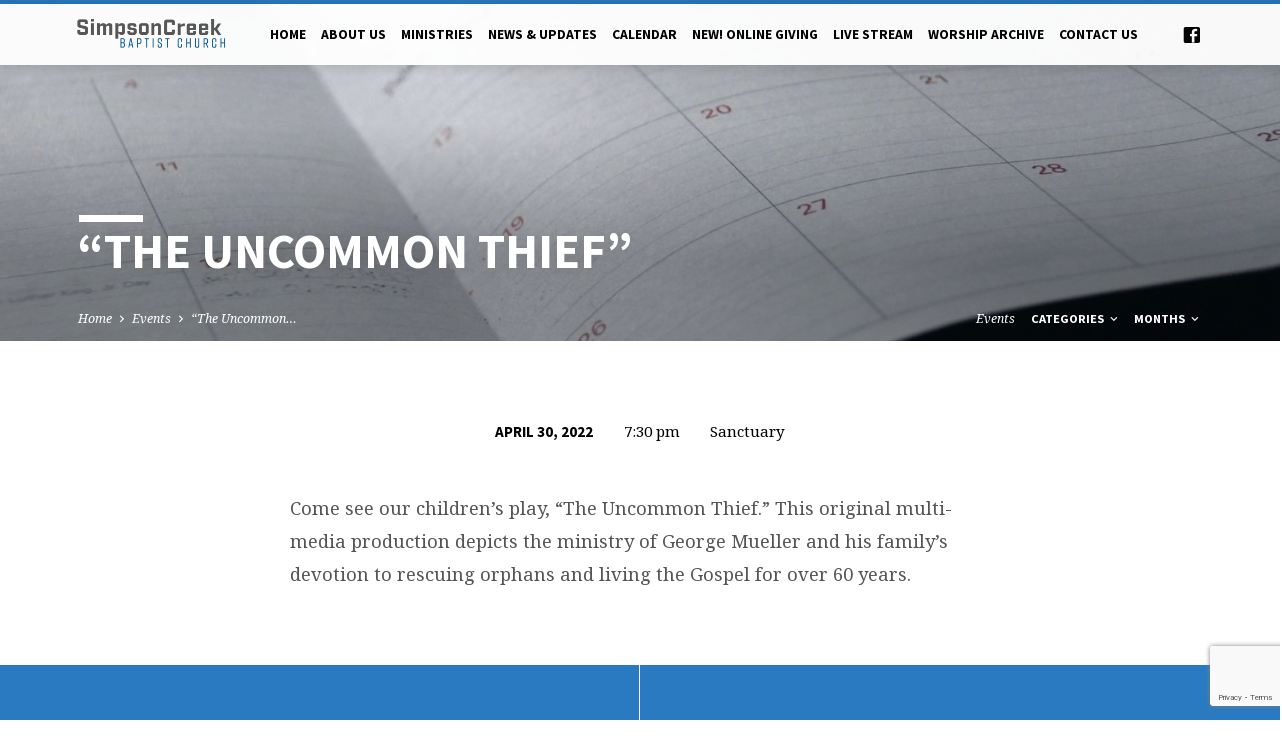

--- FILE ---
content_type: text/html; charset=utf-8
request_url: https://www.google.com/recaptcha/api2/anchor?ar=1&k=6Lf3WsQUAAAAACzbZGQSL5r9ML9c4TQ47ryXaQ4T&co=aHR0cHM6Ly9zaW1wc29uY3JlZWsub3JnOjQ0Mw..&hl=en&v=PoyoqOPhxBO7pBk68S4YbpHZ&size=invisible&anchor-ms=20000&execute-ms=30000&cb=rf2acwlf2lec
body_size: 48890
content:
<!DOCTYPE HTML><html dir="ltr" lang="en"><head><meta http-equiv="Content-Type" content="text/html; charset=UTF-8">
<meta http-equiv="X-UA-Compatible" content="IE=edge">
<title>reCAPTCHA</title>
<style type="text/css">
/* cyrillic-ext */
@font-face {
  font-family: 'Roboto';
  font-style: normal;
  font-weight: 400;
  font-stretch: 100%;
  src: url(//fonts.gstatic.com/s/roboto/v48/KFO7CnqEu92Fr1ME7kSn66aGLdTylUAMa3GUBHMdazTgWw.woff2) format('woff2');
  unicode-range: U+0460-052F, U+1C80-1C8A, U+20B4, U+2DE0-2DFF, U+A640-A69F, U+FE2E-FE2F;
}
/* cyrillic */
@font-face {
  font-family: 'Roboto';
  font-style: normal;
  font-weight: 400;
  font-stretch: 100%;
  src: url(//fonts.gstatic.com/s/roboto/v48/KFO7CnqEu92Fr1ME7kSn66aGLdTylUAMa3iUBHMdazTgWw.woff2) format('woff2');
  unicode-range: U+0301, U+0400-045F, U+0490-0491, U+04B0-04B1, U+2116;
}
/* greek-ext */
@font-face {
  font-family: 'Roboto';
  font-style: normal;
  font-weight: 400;
  font-stretch: 100%;
  src: url(//fonts.gstatic.com/s/roboto/v48/KFO7CnqEu92Fr1ME7kSn66aGLdTylUAMa3CUBHMdazTgWw.woff2) format('woff2');
  unicode-range: U+1F00-1FFF;
}
/* greek */
@font-face {
  font-family: 'Roboto';
  font-style: normal;
  font-weight: 400;
  font-stretch: 100%;
  src: url(//fonts.gstatic.com/s/roboto/v48/KFO7CnqEu92Fr1ME7kSn66aGLdTylUAMa3-UBHMdazTgWw.woff2) format('woff2');
  unicode-range: U+0370-0377, U+037A-037F, U+0384-038A, U+038C, U+038E-03A1, U+03A3-03FF;
}
/* math */
@font-face {
  font-family: 'Roboto';
  font-style: normal;
  font-weight: 400;
  font-stretch: 100%;
  src: url(//fonts.gstatic.com/s/roboto/v48/KFO7CnqEu92Fr1ME7kSn66aGLdTylUAMawCUBHMdazTgWw.woff2) format('woff2');
  unicode-range: U+0302-0303, U+0305, U+0307-0308, U+0310, U+0312, U+0315, U+031A, U+0326-0327, U+032C, U+032F-0330, U+0332-0333, U+0338, U+033A, U+0346, U+034D, U+0391-03A1, U+03A3-03A9, U+03B1-03C9, U+03D1, U+03D5-03D6, U+03F0-03F1, U+03F4-03F5, U+2016-2017, U+2034-2038, U+203C, U+2040, U+2043, U+2047, U+2050, U+2057, U+205F, U+2070-2071, U+2074-208E, U+2090-209C, U+20D0-20DC, U+20E1, U+20E5-20EF, U+2100-2112, U+2114-2115, U+2117-2121, U+2123-214F, U+2190, U+2192, U+2194-21AE, U+21B0-21E5, U+21F1-21F2, U+21F4-2211, U+2213-2214, U+2216-22FF, U+2308-230B, U+2310, U+2319, U+231C-2321, U+2336-237A, U+237C, U+2395, U+239B-23B7, U+23D0, U+23DC-23E1, U+2474-2475, U+25AF, U+25B3, U+25B7, U+25BD, U+25C1, U+25CA, U+25CC, U+25FB, U+266D-266F, U+27C0-27FF, U+2900-2AFF, U+2B0E-2B11, U+2B30-2B4C, U+2BFE, U+3030, U+FF5B, U+FF5D, U+1D400-1D7FF, U+1EE00-1EEFF;
}
/* symbols */
@font-face {
  font-family: 'Roboto';
  font-style: normal;
  font-weight: 400;
  font-stretch: 100%;
  src: url(//fonts.gstatic.com/s/roboto/v48/KFO7CnqEu92Fr1ME7kSn66aGLdTylUAMaxKUBHMdazTgWw.woff2) format('woff2');
  unicode-range: U+0001-000C, U+000E-001F, U+007F-009F, U+20DD-20E0, U+20E2-20E4, U+2150-218F, U+2190, U+2192, U+2194-2199, U+21AF, U+21E6-21F0, U+21F3, U+2218-2219, U+2299, U+22C4-22C6, U+2300-243F, U+2440-244A, U+2460-24FF, U+25A0-27BF, U+2800-28FF, U+2921-2922, U+2981, U+29BF, U+29EB, U+2B00-2BFF, U+4DC0-4DFF, U+FFF9-FFFB, U+10140-1018E, U+10190-1019C, U+101A0, U+101D0-101FD, U+102E0-102FB, U+10E60-10E7E, U+1D2C0-1D2D3, U+1D2E0-1D37F, U+1F000-1F0FF, U+1F100-1F1AD, U+1F1E6-1F1FF, U+1F30D-1F30F, U+1F315, U+1F31C, U+1F31E, U+1F320-1F32C, U+1F336, U+1F378, U+1F37D, U+1F382, U+1F393-1F39F, U+1F3A7-1F3A8, U+1F3AC-1F3AF, U+1F3C2, U+1F3C4-1F3C6, U+1F3CA-1F3CE, U+1F3D4-1F3E0, U+1F3ED, U+1F3F1-1F3F3, U+1F3F5-1F3F7, U+1F408, U+1F415, U+1F41F, U+1F426, U+1F43F, U+1F441-1F442, U+1F444, U+1F446-1F449, U+1F44C-1F44E, U+1F453, U+1F46A, U+1F47D, U+1F4A3, U+1F4B0, U+1F4B3, U+1F4B9, U+1F4BB, U+1F4BF, U+1F4C8-1F4CB, U+1F4D6, U+1F4DA, U+1F4DF, U+1F4E3-1F4E6, U+1F4EA-1F4ED, U+1F4F7, U+1F4F9-1F4FB, U+1F4FD-1F4FE, U+1F503, U+1F507-1F50B, U+1F50D, U+1F512-1F513, U+1F53E-1F54A, U+1F54F-1F5FA, U+1F610, U+1F650-1F67F, U+1F687, U+1F68D, U+1F691, U+1F694, U+1F698, U+1F6AD, U+1F6B2, U+1F6B9-1F6BA, U+1F6BC, U+1F6C6-1F6CF, U+1F6D3-1F6D7, U+1F6E0-1F6EA, U+1F6F0-1F6F3, U+1F6F7-1F6FC, U+1F700-1F7FF, U+1F800-1F80B, U+1F810-1F847, U+1F850-1F859, U+1F860-1F887, U+1F890-1F8AD, U+1F8B0-1F8BB, U+1F8C0-1F8C1, U+1F900-1F90B, U+1F93B, U+1F946, U+1F984, U+1F996, U+1F9E9, U+1FA00-1FA6F, U+1FA70-1FA7C, U+1FA80-1FA89, U+1FA8F-1FAC6, U+1FACE-1FADC, U+1FADF-1FAE9, U+1FAF0-1FAF8, U+1FB00-1FBFF;
}
/* vietnamese */
@font-face {
  font-family: 'Roboto';
  font-style: normal;
  font-weight: 400;
  font-stretch: 100%;
  src: url(//fonts.gstatic.com/s/roboto/v48/KFO7CnqEu92Fr1ME7kSn66aGLdTylUAMa3OUBHMdazTgWw.woff2) format('woff2');
  unicode-range: U+0102-0103, U+0110-0111, U+0128-0129, U+0168-0169, U+01A0-01A1, U+01AF-01B0, U+0300-0301, U+0303-0304, U+0308-0309, U+0323, U+0329, U+1EA0-1EF9, U+20AB;
}
/* latin-ext */
@font-face {
  font-family: 'Roboto';
  font-style: normal;
  font-weight: 400;
  font-stretch: 100%;
  src: url(//fonts.gstatic.com/s/roboto/v48/KFO7CnqEu92Fr1ME7kSn66aGLdTylUAMa3KUBHMdazTgWw.woff2) format('woff2');
  unicode-range: U+0100-02BA, U+02BD-02C5, U+02C7-02CC, U+02CE-02D7, U+02DD-02FF, U+0304, U+0308, U+0329, U+1D00-1DBF, U+1E00-1E9F, U+1EF2-1EFF, U+2020, U+20A0-20AB, U+20AD-20C0, U+2113, U+2C60-2C7F, U+A720-A7FF;
}
/* latin */
@font-face {
  font-family: 'Roboto';
  font-style: normal;
  font-weight: 400;
  font-stretch: 100%;
  src: url(//fonts.gstatic.com/s/roboto/v48/KFO7CnqEu92Fr1ME7kSn66aGLdTylUAMa3yUBHMdazQ.woff2) format('woff2');
  unicode-range: U+0000-00FF, U+0131, U+0152-0153, U+02BB-02BC, U+02C6, U+02DA, U+02DC, U+0304, U+0308, U+0329, U+2000-206F, U+20AC, U+2122, U+2191, U+2193, U+2212, U+2215, U+FEFF, U+FFFD;
}
/* cyrillic-ext */
@font-face {
  font-family: 'Roboto';
  font-style: normal;
  font-weight: 500;
  font-stretch: 100%;
  src: url(//fonts.gstatic.com/s/roboto/v48/KFO7CnqEu92Fr1ME7kSn66aGLdTylUAMa3GUBHMdazTgWw.woff2) format('woff2');
  unicode-range: U+0460-052F, U+1C80-1C8A, U+20B4, U+2DE0-2DFF, U+A640-A69F, U+FE2E-FE2F;
}
/* cyrillic */
@font-face {
  font-family: 'Roboto';
  font-style: normal;
  font-weight: 500;
  font-stretch: 100%;
  src: url(//fonts.gstatic.com/s/roboto/v48/KFO7CnqEu92Fr1ME7kSn66aGLdTylUAMa3iUBHMdazTgWw.woff2) format('woff2');
  unicode-range: U+0301, U+0400-045F, U+0490-0491, U+04B0-04B1, U+2116;
}
/* greek-ext */
@font-face {
  font-family: 'Roboto';
  font-style: normal;
  font-weight: 500;
  font-stretch: 100%;
  src: url(//fonts.gstatic.com/s/roboto/v48/KFO7CnqEu92Fr1ME7kSn66aGLdTylUAMa3CUBHMdazTgWw.woff2) format('woff2');
  unicode-range: U+1F00-1FFF;
}
/* greek */
@font-face {
  font-family: 'Roboto';
  font-style: normal;
  font-weight: 500;
  font-stretch: 100%;
  src: url(//fonts.gstatic.com/s/roboto/v48/KFO7CnqEu92Fr1ME7kSn66aGLdTylUAMa3-UBHMdazTgWw.woff2) format('woff2');
  unicode-range: U+0370-0377, U+037A-037F, U+0384-038A, U+038C, U+038E-03A1, U+03A3-03FF;
}
/* math */
@font-face {
  font-family: 'Roboto';
  font-style: normal;
  font-weight: 500;
  font-stretch: 100%;
  src: url(//fonts.gstatic.com/s/roboto/v48/KFO7CnqEu92Fr1ME7kSn66aGLdTylUAMawCUBHMdazTgWw.woff2) format('woff2');
  unicode-range: U+0302-0303, U+0305, U+0307-0308, U+0310, U+0312, U+0315, U+031A, U+0326-0327, U+032C, U+032F-0330, U+0332-0333, U+0338, U+033A, U+0346, U+034D, U+0391-03A1, U+03A3-03A9, U+03B1-03C9, U+03D1, U+03D5-03D6, U+03F0-03F1, U+03F4-03F5, U+2016-2017, U+2034-2038, U+203C, U+2040, U+2043, U+2047, U+2050, U+2057, U+205F, U+2070-2071, U+2074-208E, U+2090-209C, U+20D0-20DC, U+20E1, U+20E5-20EF, U+2100-2112, U+2114-2115, U+2117-2121, U+2123-214F, U+2190, U+2192, U+2194-21AE, U+21B0-21E5, U+21F1-21F2, U+21F4-2211, U+2213-2214, U+2216-22FF, U+2308-230B, U+2310, U+2319, U+231C-2321, U+2336-237A, U+237C, U+2395, U+239B-23B7, U+23D0, U+23DC-23E1, U+2474-2475, U+25AF, U+25B3, U+25B7, U+25BD, U+25C1, U+25CA, U+25CC, U+25FB, U+266D-266F, U+27C0-27FF, U+2900-2AFF, U+2B0E-2B11, U+2B30-2B4C, U+2BFE, U+3030, U+FF5B, U+FF5D, U+1D400-1D7FF, U+1EE00-1EEFF;
}
/* symbols */
@font-face {
  font-family: 'Roboto';
  font-style: normal;
  font-weight: 500;
  font-stretch: 100%;
  src: url(//fonts.gstatic.com/s/roboto/v48/KFO7CnqEu92Fr1ME7kSn66aGLdTylUAMaxKUBHMdazTgWw.woff2) format('woff2');
  unicode-range: U+0001-000C, U+000E-001F, U+007F-009F, U+20DD-20E0, U+20E2-20E4, U+2150-218F, U+2190, U+2192, U+2194-2199, U+21AF, U+21E6-21F0, U+21F3, U+2218-2219, U+2299, U+22C4-22C6, U+2300-243F, U+2440-244A, U+2460-24FF, U+25A0-27BF, U+2800-28FF, U+2921-2922, U+2981, U+29BF, U+29EB, U+2B00-2BFF, U+4DC0-4DFF, U+FFF9-FFFB, U+10140-1018E, U+10190-1019C, U+101A0, U+101D0-101FD, U+102E0-102FB, U+10E60-10E7E, U+1D2C0-1D2D3, U+1D2E0-1D37F, U+1F000-1F0FF, U+1F100-1F1AD, U+1F1E6-1F1FF, U+1F30D-1F30F, U+1F315, U+1F31C, U+1F31E, U+1F320-1F32C, U+1F336, U+1F378, U+1F37D, U+1F382, U+1F393-1F39F, U+1F3A7-1F3A8, U+1F3AC-1F3AF, U+1F3C2, U+1F3C4-1F3C6, U+1F3CA-1F3CE, U+1F3D4-1F3E0, U+1F3ED, U+1F3F1-1F3F3, U+1F3F5-1F3F7, U+1F408, U+1F415, U+1F41F, U+1F426, U+1F43F, U+1F441-1F442, U+1F444, U+1F446-1F449, U+1F44C-1F44E, U+1F453, U+1F46A, U+1F47D, U+1F4A3, U+1F4B0, U+1F4B3, U+1F4B9, U+1F4BB, U+1F4BF, U+1F4C8-1F4CB, U+1F4D6, U+1F4DA, U+1F4DF, U+1F4E3-1F4E6, U+1F4EA-1F4ED, U+1F4F7, U+1F4F9-1F4FB, U+1F4FD-1F4FE, U+1F503, U+1F507-1F50B, U+1F50D, U+1F512-1F513, U+1F53E-1F54A, U+1F54F-1F5FA, U+1F610, U+1F650-1F67F, U+1F687, U+1F68D, U+1F691, U+1F694, U+1F698, U+1F6AD, U+1F6B2, U+1F6B9-1F6BA, U+1F6BC, U+1F6C6-1F6CF, U+1F6D3-1F6D7, U+1F6E0-1F6EA, U+1F6F0-1F6F3, U+1F6F7-1F6FC, U+1F700-1F7FF, U+1F800-1F80B, U+1F810-1F847, U+1F850-1F859, U+1F860-1F887, U+1F890-1F8AD, U+1F8B0-1F8BB, U+1F8C0-1F8C1, U+1F900-1F90B, U+1F93B, U+1F946, U+1F984, U+1F996, U+1F9E9, U+1FA00-1FA6F, U+1FA70-1FA7C, U+1FA80-1FA89, U+1FA8F-1FAC6, U+1FACE-1FADC, U+1FADF-1FAE9, U+1FAF0-1FAF8, U+1FB00-1FBFF;
}
/* vietnamese */
@font-face {
  font-family: 'Roboto';
  font-style: normal;
  font-weight: 500;
  font-stretch: 100%;
  src: url(//fonts.gstatic.com/s/roboto/v48/KFO7CnqEu92Fr1ME7kSn66aGLdTylUAMa3OUBHMdazTgWw.woff2) format('woff2');
  unicode-range: U+0102-0103, U+0110-0111, U+0128-0129, U+0168-0169, U+01A0-01A1, U+01AF-01B0, U+0300-0301, U+0303-0304, U+0308-0309, U+0323, U+0329, U+1EA0-1EF9, U+20AB;
}
/* latin-ext */
@font-face {
  font-family: 'Roboto';
  font-style: normal;
  font-weight: 500;
  font-stretch: 100%;
  src: url(//fonts.gstatic.com/s/roboto/v48/KFO7CnqEu92Fr1ME7kSn66aGLdTylUAMa3KUBHMdazTgWw.woff2) format('woff2');
  unicode-range: U+0100-02BA, U+02BD-02C5, U+02C7-02CC, U+02CE-02D7, U+02DD-02FF, U+0304, U+0308, U+0329, U+1D00-1DBF, U+1E00-1E9F, U+1EF2-1EFF, U+2020, U+20A0-20AB, U+20AD-20C0, U+2113, U+2C60-2C7F, U+A720-A7FF;
}
/* latin */
@font-face {
  font-family: 'Roboto';
  font-style: normal;
  font-weight: 500;
  font-stretch: 100%;
  src: url(//fonts.gstatic.com/s/roboto/v48/KFO7CnqEu92Fr1ME7kSn66aGLdTylUAMa3yUBHMdazQ.woff2) format('woff2');
  unicode-range: U+0000-00FF, U+0131, U+0152-0153, U+02BB-02BC, U+02C6, U+02DA, U+02DC, U+0304, U+0308, U+0329, U+2000-206F, U+20AC, U+2122, U+2191, U+2193, U+2212, U+2215, U+FEFF, U+FFFD;
}
/* cyrillic-ext */
@font-face {
  font-family: 'Roboto';
  font-style: normal;
  font-weight: 900;
  font-stretch: 100%;
  src: url(//fonts.gstatic.com/s/roboto/v48/KFO7CnqEu92Fr1ME7kSn66aGLdTylUAMa3GUBHMdazTgWw.woff2) format('woff2');
  unicode-range: U+0460-052F, U+1C80-1C8A, U+20B4, U+2DE0-2DFF, U+A640-A69F, U+FE2E-FE2F;
}
/* cyrillic */
@font-face {
  font-family: 'Roboto';
  font-style: normal;
  font-weight: 900;
  font-stretch: 100%;
  src: url(//fonts.gstatic.com/s/roboto/v48/KFO7CnqEu92Fr1ME7kSn66aGLdTylUAMa3iUBHMdazTgWw.woff2) format('woff2');
  unicode-range: U+0301, U+0400-045F, U+0490-0491, U+04B0-04B1, U+2116;
}
/* greek-ext */
@font-face {
  font-family: 'Roboto';
  font-style: normal;
  font-weight: 900;
  font-stretch: 100%;
  src: url(//fonts.gstatic.com/s/roboto/v48/KFO7CnqEu92Fr1ME7kSn66aGLdTylUAMa3CUBHMdazTgWw.woff2) format('woff2');
  unicode-range: U+1F00-1FFF;
}
/* greek */
@font-face {
  font-family: 'Roboto';
  font-style: normal;
  font-weight: 900;
  font-stretch: 100%;
  src: url(//fonts.gstatic.com/s/roboto/v48/KFO7CnqEu92Fr1ME7kSn66aGLdTylUAMa3-UBHMdazTgWw.woff2) format('woff2');
  unicode-range: U+0370-0377, U+037A-037F, U+0384-038A, U+038C, U+038E-03A1, U+03A3-03FF;
}
/* math */
@font-face {
  font-family: 'Roboto';
  font-style: normal;
  font-weight: 900;
  font-stretch: 100%;
  src: url(//fonts.gstatic.com/s/roboto/v48/KFO7CnqEu92Fr1ME7kSn66aGLdTylUAMawCUBHMdazTgWw.woff2) format('woff2');
  unicode-range: U+0302-0303, U+0305, U+0307-0308, U+0310, U+0312, U+0315, U+031A, U+0326-0327, U+032C, U+032F-0330, U+0332-0333, U+0338, U+033A, U+0346, U+034D, U+0391-03A1, U+03A3-03A9, U+03B1-03C9, U+03D1, U+03D5-03D6, U+03F0-03F1, U+03F4-03F5, U+2016-2017, U+2034-2038, U+203C, U+2040, U+2043, U+2047, U+2050, U+2057, U+205F, U+2070-2071, U+2074-208E, U+2090-209C, U+20D0-20DC, U+20E1, U+20E5-20EF, U+2100-2112, U+2114-2115, U+2117-2121, U+2123-214F, U+2190, U+2192, U+2194-21AE, U+21B0-21E5, U+21F1-21F2, U+21F4-2211, U+2213-2214, U+2216-22FF, U+2308-230B, U+2310, U+2319, U+231C-2321, U+2336-237A, U+237C, U+2395, U+239B-23B7, U+23D0, U+23DC-23E1, U+2474-2475, U+25AF, U+25B3, U+25B7, U+25BD, U+25C1, U+25CA, U+25CC, U+25FB, U+266D-266F, U+27C0-27FF, U+2900-2AFF, U+2B0E-2B11, U+2B30-2B4C, U+2BFE, U+3030, U+FF5B, U+FF5D, U+1D400-1D7FF, U+1EE00-1EEFF;
}
/* symbols */
@font-face {
  font-family: 'Roboto';
  font-style: normal;
  font-weight: 900;
  font-stretch: 100%;
  src: url(//fonts.gstatic.com/s/roboto/v48/KFO7CnqEu92Fr1ME7kSn66aGLdTylUAMaxKUBHMdazTgWw.woff2) format('woff2');
  unicode-range: U+0001-000C, U+000E-001F, U+007F-009F, U+20DD-20E0, U+20E2-20E4, U+2150-218F, U+2190, U+2192, U+2194-2199, U+21AF, U+21E6-21F0, U+21F3, U+2218-2219, U+2299, U+22C4-22C6, U+2300-243F, U+2440-244A, U+2460-24FF, U+25A0-27BF, U+2800-28FF, U+2921-2922, U+2981, U+29BF, U+29EB, U+2B00-2BFF, U+4DC0-4DFF, U+FFF9-FFFB, U+10140-1018E, U+10190-1019C, U+101A0, U+101D0-101FD, U+102E0-102FB, U+10E60-10E7E, U+1D2C0-1D2D3, U+1D2E0-1D37F, U+1F000-1F0FF, U+1F100-1F1AD, U+1F1E6-1F1FF, U+1F30D-1F30F, U+1F315, U+1F31C, U+1F31E, U+1F320-1F32C, U+1F336, U+1F378, U+1F37D, U+1F382, U+1F393-1F39F, U+1F3A7-1F3A8, U+1F3AC-1F3AF, U+1F3C2, U+1F3C4-1F3C6, U+1F3CA-1F3CE, U+1F3D4-1F3E0, U+1F3ED, U+1F3F1-1F3F3, U+1F3F5-1F3F7, U+1F408, U+1F415, U+1F41F, U+1F426, U+1F43F, U+1F441-1F442, U+1F444, U+1F446-1F449, U+1F44C-1F44E, U+1F453, U+1F46A, U+1F47D, U+1F4A3, U+1F4B0, U+1F4B3, U+1F4B9, U+1F4BB, U+1F4BF, U+1F4C8-1F4CB, U+1F4D6, U+1F4DA, U+1F4DF, U+1F4E3-1F4E6, U+1F4EA-1F4ED, U+1F4F7, U+1F4F9-1F4FB, U+1F4FD-1F4FE, U+1F503, U+1F507-1F50B, U+1F50D, U+1F512-1F513, U+1F53E-1F54A, U+1F54F-1F5FA, U+1F610, U+1F650-1F67F, U+1F687, U+1F68D, U+1F691, U+1F694, U+1F698, U+1F6AD, U+1F6B2, U+1F6B9-1F6BA, U+1F6BC, U+1F6C6-1F6CF, U+1F6D3-1F6D7, U+1F6E0-1F6EA, U+1F6F0-1F6F3, U+1F6F7-1F6FC, U+1F700-1F7FF, U+1F800-1F80B, U+1F810-1F847, U+1F850-1F859, U+1F860-1F887, U+1F890-1F8AD, U+1F8B0-1F8BB, U+1F8C0-1F8C1, U+1F900-1F90B, U+1F93B, U+1F946, U+1F984, U+1F996, U+1F9E9, U+1FA00-1FA6F, U+1FA70-1FA7C, U+1FA80-1FA89, U+1FA8F-1FAC6, U+1FACE-1FADC, U+1FADF-1FAE9, U+1FAF0-1FAF8, U+1FB00-1FBFF;
}
/* vietnamese */
@font-face {
  font-family: 'Roboto';
  font-style: normal;
  font-weight: 900;
  font-stretch: 100%;
  src: url(//fonts.gstatic.com/s/roboto/v48/KFO7CnqEu92Fr1ME7kSn66aGLdTylUAMa3OUBHMdazTgWw.woff2) format('woff2');
  unicode-range: U+0102-0103, U+0110-0111, U+0128-0129, U+0168-0169, U+01A0-01A1, U+01AF-01B0, U+0300-0301, U+0303-0304, U+0308-0309, U+0323, U+0329, U+1EA0-1EF9, U+20AB;
}
/* latin-ext */
@font-face {
  font-family: 'Roboto';
  font-style: normal;
  font-weight: 900;
  font-stretch: 100%;
  src: url(//fonts.gstatic.com/s/roboto/v48/KFO7CnqEu92Fr1ME7kSn66aGLdTylUAMa3KUBHMdazTgWw.woff2) format('woff2');
  unicode-range: U+0100-02BA, U+02BD-02C5, U+02C7-02CC, U+02CE-02D7, U+02DD-02FF, U+0304, U+0308, U+0329, U+1D00-1DBF, U+1E00-1E9F, U+1EF2-1EFF, U+2020, U+20A0-20AB, U+20AD-20C0, U+2113, U+2C60-2C7F, U+A720-A7FF;
}
/* latin */
@font-face {
  font-family: 'Roboto';
  font-style: normal;
  font-weight: 900;
  font-stretch: 100%;
  src: url(//fonts.gstatic.com/s/roboto/v48/KFO7CnqEu92Fr1ME7kSn66aGLdTylUAMa3yUBHMdazQ.woff2) format('woff2');
  unicode-range: U+0000-00FF, U+0131, U+0152-0153, U+02BB-02BC, U+02C6, U+02DA, U+02DC, U+0304, U+0308, U+0329, U+2000-206F, U+20AC, U+2122, U+2191, U+2193, U+2212, U+2215, U+FEFF, U+FFFD;
}

</style>
<link rel="stylesheet" type="text/css" href="https://www.gstatic.com/recaptcha/releases/PoyoqOPhxBO7pBk68S4YbpHZ/styles__ltr.css">
<script nonce="Vqugid3ieGTs5Y9Jp620Bg" type="text/javascript">window['__recaptcha_api'] = 'https://www.google.com/recaptcha/api2/';</script>
<script type="text/javascript" src="https://www.gstatic.com/recaptcha/releases/PoyoqOPhxBO7pBk68S4YbpHZ/recaptcha__en.js" nonce="Vqugid3ieGTs5Y9Jp620Bg">
      
    </script></head>
<body><div id="rc-anchor-alert" class="rc-anchor-alert"></div>
<input type="hidden" id="recaptcha-token" value="[base64]">
<script type="text/javascript" nonce="Vqugid3ieGTs5Y9Jp620Bg">
      recaptcha.anchor.Main.init("[\x22ainput\x22,[\x22bgdata\x22,\x22\x22,\[base64]/[base64]/[base64]/ZyhXLGgpOnEoW04sMjEsbF0sVywwKSxoKSxmYWxzZSxmYWxzZSl9Y2F0Y2goayl7RygzNTgsVyk/[base64]/[base64]/[base64]/[base64]/[base64]/[base64]/[base64]/bmV3IEJbT10oRFswXSk6dz09Mj9uZXcgQltPXShEWzBdLERbMV0pOnc9PTM/bmV3IEJbT10oRFswXSxEWzFdLERbMl0pOnc9PTQ/[base64]/[base64]/[base64]/[base64]/[base64]\\u003d\x22,\[base64]\x22,\x22DMOaW2DCksK6Z2bDrEFSWcK9HsKmwofDocKnfsKOA8OhE3R7wrzCisKawqzDncKeLxbDmsOmw5xQJ8KLw7bDi8K8w4RYLSHCksKaNQ4hWTrDnMOfw57CtcKiXkYPTMOVFcOowo0fwo0/[base64]/DmjLDo8K/wq1nEBXDviVxwoFtMsOmw6s5wrV5PUfDtsOFAsOWwqBTbRcfw5bCpsOrMRDCksOHw6/[base64]/CqBIvwqrChRvCjMKdw5DDpcOGGMOtw4bDtsKqdQwqMcKUw4zDp016w7XDvE3Dl8KvNFDDjVNTWVscw5vCu13CjsKnwpDDs0pvwoEqw69pwqcFWF/DgAPDq8KMw4/Dv8K/XsKqeWZ4bhXDhMKNESfDoUsDwrbCrm5Cw6cnB1RadDVcwoDCpMKULywmwonCgllUw44Pwr3CjsODdSDDgcKuwpPCqFTDjRVQw4nCjMKTAMKDwonCncOxw5BCwpJdA8OZBcK/B8OVwovCrsK9w6HDiULCny7DvMOSXsKkw77CjcK/TsOswoIfXjLCky/[base64]/Chh/[base64]/Cgm/[base64]/I8KSwrh+wpzDhk/[base64]/Ct1vDrhoYwqzCiS4GwrXDtD9aMsKsRRMoJsKXBsKGLhjCrMKOLsKSw4nCi8K6NE0Qw7VLMDV0w4UGw6/CjcOgwoDDvDLDmcOpw7J4CcKBaEnCqcKUaXFRw6XCuGLDoMOvEcK1WVVRGDjDvMO0w7bDmHPCshnDlsObwq4JJsOqw6PCpTvCiQsJw55oFMOsw7jCo8Kzw7DCqMOkbibDp8OaPRjChwx4PsKjw6wNCG9DBh4gw5oOw5IacmIXwr/Dp8KoSlPDqD1BGcKUNgLDk8KwZMO9wqgxMFfDnMK1X3rCkcKKC2FjUcO7OMKpMsKNw7/[base64]/Cu1vDssKiwpnDvcKDSxIXw7nDpyTDnsKkwpbCtzXCgUo3Vnp+w67DshTCrRtXL8O5ZsOxw64EGcOLw5PCtsKFPsOfcnl/LVwvS8KfZMKqwqFnFhLCmMOcwpgGJgkvw4YscQ7Co2XDjlcVw4fDm8KSOHbCiyoJZMO/O8KLw5zDixA6w4BSw5rChhVgUMOlwoHCh8OMwrzDo8K4w6xOPMKxw5oiwoTDkDJUcm8HU8KgwrnDpMO0woXCtMKLG00cVXtuJMK9w4hvw4ZUwobDvsO1w77ChW5ww5BBwpjDl8Oiw6nDn8KeYD0fwotQMwI/wr3DmwF/w5l8w57DgsKVwpBvPHsQcMO7w4ldwroMU3dNUMOiw5wvTUY4aTbCgn/DjghZworCjF/Dg8OJPHtNesKKw7jCh3rChlkvVjfCksOqwqkOw6BkO8KOwobDj8KtwrbCuMKawq7CkcKLGMOzwq3CngvCrMKBwpAZXsKPGE9awpLCmsO/[base64]/DiE47JHwdUsKRb8KowpnDocKXwosWw73DowjDpcOLwpogw5Ysw5oDXmXDqlEsw6TCkETDrcKzfcK3wqs5wrXCpcK9QMOQesK6w4VAW1bCsDp7JsOwfsOqBsOjwpgpL3HCt8OkV8K5w7/[base64]/HUYuPWRFH3TDqQsLw4vCoiXCpsOvPikwbsKrehTDoxXCuUfDr8O/LsOZLDrDjsOvODTChMKAecO0VWTDtAXDjjnCsyNAYsOkwq12w77DhcK/w53DkgjCjlRuTxpxOzN/[base64]/Dgx/DnFNqbcKgZg81w6XDh8Kgw6lOwp9WDMOeQijDpQrChMK2w7pPVUTDjsOuwqk+KMO9wofDtcKeSMOqwpHCky4zwpTDl2V6JsOSwrnDiMOOM8K3EsOQwpgAaMOew7xZSMK/wqXDmwjDgsKLEVrDo8KxAcO7IMKGw5vDvMOSdRnDgMK4w4PCrcKHL8KkwpXDjMKfw4x/woxgFitEwpgbDGBtfiXDom7CnsObE8KCIcOuw5UVJ8OgFcKXwpkWwojCusKDw53DsifDgsOgccKKbC53aVvDlcOOEMOsw4XDmcKvwq5Qw4zDvygWLWDCvgQ4a1RTOHo5w5I/F8K/[base64]/[base64]/wpIVWnjDsVDChcK5wqvDtMOpwplyF3bDnsO+GFbDsi5sIFZaFsOZGMKyVMOuw5fCoxbDlcODwpnDmnwGCwprw73CtcKwI8OwIsKfw6omwqDCrcKSdMK3wpU0wo/DpDYXG2Bfwp7DrWoHOsObw44KwpbDrsOuSggBfMK+H3bCu0DDvsKwLcKhPUPCr8KLwrDDkkfChsK/cToqw55deDTCvFQ0wr5cBcKQwotsEMObbBDCl3hkwpo/[base64]/w5/DszbDhzpEbcKjBsKcwrjDq8KpwofCpMO6wrDCsMKARMKQEgYnB8OkL0/Do8OMw7ECSWAXAFvCmsK3w7/DkjJEwqtEw6YKPB3CgcO1w4vCmcKRwqNiKcKFwq/DolTDuMKwAQkOwp7Cu0EEGsOow4UTw6YPDcKLfjd8QkRsw59jwoTDvA0Lw5TDicK6An3DoMKOwoXDsMKYwq7CnMKvwpdOwq9Zw6XDhGlFw6/Do2MZw6HDi8O4w7d4w4/CkxYFwpbCqGDChsKswo0Rw64odMOvDw9kwpvDiTXCnGjCtXHDmlfCv8KjEQR9w7Iqwp7Ctz3DkMKrw4wmwrI2f8ObwpjCj8OEwrXCuGEIwqPDhsK+CwgIw57DrXlMN29pw5LDjEQ/[base64]/DpwnCq2LCpsKWwqrCkcOQw6HCpXXDgsKDRcKQNyvDvMOcwpbDmcOPw5/CnsOWwpgpcsKuwpxobiUowrIpwqUAC8KswoTDt17CjcK4w7vCi8OIOWVPwqs/wobCqcKhwoUPEcKyM23Ds8O1wprCh8OGwpDCrx/DhhrCnMO6w43DpsOtwogAwrdqOcORwr8hwqhRWcO/wocRUsK2w4hYZsK8wrBnw7pMw4zCkEDDmg7CszrDrMOwasOGw4Ncw6/[base64]/[base64]/Cu8O6fyN/[base64]/ChMKgw78Lw4MWw4INYsKrShZrwrfDrsOJw7bCusODwonDnXzCujXDuMOPwr9awr7ClcKBQsKKwoZ8X8O3w7vCpVkaAsK/w6ACw5Uew53Dl8KjwqBsO8KEV8KAwq3DvAnCslHDsVR/XyUMFVzDgcKUWsOaJWZSFmXDjwtRCDtOw4UgIFzDrBtNfyjCiDFuwph+wpwhNcOjScOvwqDDpsOcbMK5w5UdGnYTesKhwqrDg8Opw6Jlw4Mgw7TDjMKVWMOCwrwqScKewo4qw5/[base64]/wqJXw5TCnsKGIUlBcAFSMcO7w7TDq1YTw7ETNXjDh8OdRcOVGMOXZSdYw4DDsjxSwq3Dix3DqMOqwqM/RcK8w71TZcOlZ8KNw79Uw6XDlMKtB0rChMKtw6LDn8KFwp3Cl8K/dGY1w704VlPDvMKcwr7CosKpw6bDlMOwwoTDgDbCmU5pwo3Cp8KRQiwFa2LDg2N6wr7CncORw5jDlnHDoMK9wpFxwpPCjsKDw5IUfsKbwoLDuDTDlCXCk3pDfgzCi349dzA9wrJwf8OAfi8bXAvDi8ONw692w6cew7jDqALDhkrDh8KVwpvCscK/wqk5LsKqRMOWMExhMsKJw6fCsBpbM0zCj8OeWljCocKwwqEyw6jClRTCjlXCkVHCjVHCvsOfUcKeUMOPEcOmMsK/Dig0w4IJwq1BRcOzOMODBiY4wovCqsKGwoLDtxRsw5QKw47CtcKVwrsoSsOyw4HCkR3CqGvCgsKZw4BrEMKpwqUGw7XDjsOFwpDCqhDCpxEELcKBw4B6VcKkJsKvVSxvRnZlw43DpcKyE0Y2TsORwosPw5UOwpEWIDtURypRAMKOb8Oqwq/DksKGw47ChEnDuMODE8KpXMKnMcO8wpHCmMKsw5nDohLCmwB4Z010fGnDtsO/TcO8KsKGBMK/woo9IEINbTTCgwXCiAlhworDhiN5VMKkw6LDgsKowowyw4JlwoHCssKTw6XChMKQbsKLw7zDuMOswpw9XijCqMKgw4zCocO/FjvDrsOZwpzCg8KGIw7CvhQqwqUMYcO5wpPCgiR/w6I9BMOaXCc/Bl87wqjChQZwFsOJTcOAen4NQn1qNMOGw7XCicK/[base64]/wqQbwofDvBBOKMKdw681wq3DrMOzwr3DhiEJw43DscK4woldwoF2LMOMw4rCr8KqHMOSSsKzwq7Dv8Krw7NYw4PCmMKHw5BQdMK4e8KgccOHw7rCmhrCnsORMQ/Dkk7DqFESwoHClMKtDcO7w5QywocxDHg5wrggIcK7w6YoPWwJwp8XwpXDklrCs8KeDSYywoPCtGQsN8KzwqrDtMOhwqrCn2XDr8KaWTlEwrHDmHFzJsOvwql9wpHCscOUw69jw5VJwpDCrQ5jUzvCmcOAKyRpw5vCi8KeIDZ+wp3DtkrCnx0dPk/Dq0E3OhrDvzXCqzoUPmXCnsOsw57CtDjChVclK8O/w586BsKKwqsnwoDChcOwLlJ4w7/DtxzCo0/[base64]/DmcKZUQXDhgnDqD7DtXHClsKnG8KHGCHDm8OOBcKqw7p8Nn3Dm2LDoTHCkyAlwqjCihsXwpvCg8KgwpEHwrwoEwfCsMKxwpglB3k+ccKqwpfDv8KAKsOlEsKxwoIcLsOIw6vDkMKiETJbw6PCggFxVD1/w5XCn8OkNMOPdw/ClndpwplqHmrCosOaw795ZhhtCsOtwpgxXcKOfMKawoxAw6J3XSHCqA1QwpLCtcKXMXAJw505wq04WcK/w6fCpFDDpcKdW8OawrXDtTtKHUPDrsK2wo/Cu2PDt0c/[base64]/[base64]/XMKywpfDj8K+RcKVwpnDkcO5wpvCjSjCsiZLRW/DkcKkClx5wp7DvMKKwq0awrvDpMOowrXDlFMKejggw74dw4XCsyMLwpUOw4UHwq/Dr8KufMKCVMOJwr/Cr8OcwqbCp3x+w5jClMOIRBIHasOaOiXCpgTCtQzDm8K/WMKswoTDi8OsDA/CvcKGw7YgfcKfwpXCj1LCnsKQaH7CilnDjzLCr3PCjMKdwq1awrXCkiTCqAQTw6sfwoVOAcKsJcOlw5Jswo5Iwp3CqUjDvVMdw4bDgwfClw/Dtxtcw4PDusOnwqEECljDhU3CucOqw59gw6XDr8Kiw5PDhU7DscKXw6XCqMOkwqkdLR3Cry/DkAEeMG/DoUJ5w748w5LDmHLCvGzCiMKawp/CiRkswqXCn8KxwqQ+R8OWw6lPK27DgUAkHcK+w74Qw5zCncO7wrnDrMORJzfDnsKEwqPCtTXDgsKKEMK+w6zChcKrwqbCrx47OsOgbnFRw41ewqxvw5I/w7Nlw7LDlFoSIcKlwqhUw757L2MrwqfDt0nDrMKvwqjCnB/DmcOqwrjDh8OVQ1FhE2JxGFsqC8Ofw6vDusK9wqxqNUFQGMKTwqsBaUvDuFBHZxnDpRdLCXoFwqvDhMKQJB14wrVow7ZbwprDvFrDocOFHWfCgcOKw7l8w4w9wr06w6/CvidpG8KXQMKuwrhqw5UUI8O1ETB6eGfDiSXDpsO1w6TDrVNxwo3CvnnDlsOHDhTDjcKnMsOHw6UxO2nCn2QnfEHDkcK3RcOQw517wolScBklwonDoMKtIsKcw5lCwo/Cm8OnS8K7CH8qwqB6M8OWwozCok3DscOcR8KVYnLDpCR7KsOEw4AGw73DiMOVIw1pA0Nvw6ZTwo8qLcKTw4A4worDkGF8wofClEo+woHCmFF7ScOtw5vDnsKtw6XCphZSHm/Cu8OteA99LMKUGCLCm1XCv8K8dH3CphMfIlzDsjnCmsOCwofDnMONcE3CkTw0wp3DtT5GwoHCv8K/wqRGwqPDpHNZVxLDtcOFw6luGMKcwofDqG3DjcOqdC3CqW1Pwq3Cv8K4wqcCwr0UKMKGMmJVVsKfwqsSfMONYcOVwp/CjMOBw5vDhxd7GMKOYMK9Rx/CsmhSwrcawosBHsOHwr/ChVrClWNvQ8KuSMK6w7wjK3I5IBQve8K2wqrCogPDsMKFwr3Cgw4FCwAARxZ7w7gNw4bDmC10wo3DhzPCq0/DrMKZBMOhDcOVwotvWA/DpMKHElDDucO+wpPDjRDDoWxIwq3CoBkPwpnDuhHDrcOmw41+wrzDoMOyw6xewrYgwqdbw6kMNcKeDcOcfm3DrMK8FXYAfcK/w6I1w6/Cj0vCtAZqw4PCscOwwp5FNcK/eXfDl8KuPMKDdHPCj2TDhsOPcjttBSHDlMOaRmrCl8OUwr/DrzHCswTDiMKSwrZ2CgkCFMOmR1Nfw4Efw71uCMKdw7FfZGvDnsOGwo7DgcKdYMO+wqJMWhnDkV/[base64]/[base64]/[base64]/CrcKyIG9OJmAkR8KpKUPCpC58GDZxHhzDsRXCtsKtPT8/w4xMJMOJL8K8bsOxwpBBwpTDuFN9Oh7CnDNzUTdmwqRRKQHDj8OuFk/CmUFwwoMaAy8Fw43DlMOAw6LCtcOEwpdOw7PCniBlwrfDn8O0w4/CucORYSFKAsOIZT3CmMKfScK5MgHCtAUcw5jCpcO3w67DiMKjw5ImYMOmJjzDgsORw64ywq/DmRLDs8OmGMOYfMOhAsKdd318w6p+LcKeJULDvsOgXGHClSbDvG0TQcOjw6YpwrBqwoNYw7tJwqVVwoV5AFAowoBuw7JhbVLCssKqA8KKa8Kse8KWCsO9a3vDngwAw5AKUVDChsOFBicNAMKCAy/DrMO2TsOKw6XDjsK+GxTDpcOlXUrCqcKhwrPCssOGw7lpYMKWwqBrNzvCnnfCt2XDvMKWWcKMJ8KeeXtXwrjDph5zwpLCiCFdQsO1w4syAVs5wobDk8OUXcK0ME0EWl3DscKbwpJKw7vDhGLCrVnCgwTDoWl7wp/DssKxw5V2JsOww4vDg8KBw6sQc8K3w4/Cg8OiVsOqS8ODw7hhNDxcw5PDoUDDmsOUccO0w6w0w7F2MMO5UMOAwoQbw6grUinDiDpywo/Cul0Ww6ckbDnCucKuw47CuFbCjBFDW8ONZQrCn8OGwpvCjsO4wq7CrFsHOsK/woIPXgrCncOSwr4sN1IJw6vCjcKmOsKUw4VWSD7CtcKwwok3w7VBYMKqw5nDvcO8wrfDtMOpSnnDuXZyP3/DvBp9ZzYxfcOywq8PPcKqb8KrWsOMw6MkYsKcwrwaMcKeNcKjel0Ew6/DtMKtKsOdcycTasOxYcO5wqjCvToYahB0wot8wrDCksO8w6coD8OiOMODw6sQw4LDi8KPwpEhWsKPXsOaAnPCgcKsw7MUwqxuNGJOf8K+wro8w58EwoArVcKiwpQQwp9uHcOXGcOLw48Qw6fCqF/DnMOKw4/Ct8OcNARiK8KoNWrCkcK0wrFHwoHCpsOVF8K1wrDCvMOiwrcHe8OSw5AMd2DDnGgKIcKOw7fDpsK2w6URVyLDpCXDpMKeAkDCmG1vasKmCl/DrcOiUMOSGcO9wohqH8O/[base64]/DpwUzaVrCqgU0w57Csi/ClMODwp0lw7stV11pV8O+w40jL2RNwqbChG8hw47Dr8O8WBtxwooXw5PDiMOWO8OEw4XDjHkhw6vDnsO8AFHChsK1wqzCmyQYOXRZw55/[base64]/Yj7CocK+w4HDlDPCu8Kpw77CpsOMEMOzZwBVJcKpKjtLwqtww5nCuThwwpIMw489Qg/DoMKKw6YkM8KLwpzCogd2dcOlw4zDuHzCrzUqwogww407UcOVeVNuwonDgcOxTk9+wrNBw6fCsREfwrDCgBNALhTCtCg+S8KOw4fDhm94FcO+V247MsONNh8Aw7rCgMKjABXDtsODwpPDtCkKw4rDgMOww7cJw5jDpcOeJ8O/MSQ0wrzCpCfDinckwrDCtzNhwo7DocK8bE9cEMOyJxljLGrDgsKDeMKfwr/DosKic08Xw51iHMKkTMOOLsOhJMOiMcOnwqnDqcOUSFbDkTAKw5vDqsKoVMKrwp10w6TDn8KkPWZPEcKSw6XCksKAe04bDcOVw4t4w6PDuC/[base64]/[base64]/w7skwrfCtMKcwpsUSlUxJMKOe8KLwpoaw45awo0NesK0wqlkw41Uw4Mrw77DusKJA8O5XwFKw5zCtcKAN8OqLwzCh8OFw6TDisKUwoMmfMK7wqTCoxjDsMKcw73DucO0b8O+wpjCuMOmM8KnwpfCqcO/fsOuwql0H8KAwozCjcO2VcOMCcOpKDHDtl02w51qw4vCh8KdGMKTw4XDnHpgwqTCnsKZwpwQZhjCosO2UcKyw6zCgG/Cv10ZwoM3woQiw6dgOzfCoVcpwobChcKhb8KsGEHCusK+wpZqw7rDqSYYwqpSAVXCilXCrmVAw54Vw69mw7xZM2fCqcOgw4UEYipla3QWXWZITcKXIA4cwoBZw5PCr8Kuwqo5PTBaw5k5fxNxwo7CuMOjJ2fDkgtqTcOhQmBnIsOcw5jDosK/wq1YCcOfR1ALRcObWsOew5seTMKaFDDCs8KSw6fDvMK/N8KqbDLDpMO1w7LCsSrCosKGw6UnwpkrwqvDncOMw6I5A2wVWsKZwo15w7/CoFA4wrYgEMOLw5E9w79wOMOzf8Kmw7DDhsKeVsORwqYlw6zDm8KAYQ8JPMOqNizCoMKvw5h1w4Bjwq8ywojDpsOnS8KBw7TCqcKRwpBiMELDtMOew4fDtMOPRyZGw4bDh8KHO2fCu8OPwoDDq8OHw5fCiMO/wp4aw7/CmsORbMOUasKBRifDvQ7DlcO6Y3LCgcOmwpbCsMOaFRRAPVwOwqhDw74TwpEUwpAEV0vDjmHDuzPCskgBd8OpOAg9w5Yrwr/ClxTCpsOrwohMVcK7CwTDvR/ClMK2RlDCpEPCrEYQecOhSGclR1LDs8Otw4APwrQIVMOtw73CoWfDh8O6w5UvwqnDr1XDuBcmZxHCjGELUsK/FcKYDsOgScOAPcO1S2LDtcKGPsKsw57DicKlLcKtw71fO3PCu1LDlCvCkMKAw5NMNwvCug7CgFRawoxDw7t/w4pZYklgwqgVE8OQw5Z1woZZM33Cl8Oow5/DhMOZwqIwbwbDuE8vRMOvGcOVw4kLw6nCpcOxEMKCw4LDgV/CohHCjETCknDDgsK0EVHDhRxJLlrCmcO4w77DnMK6wqfCvcO4worDhkdmZiFUwq7DsRFeUk4YfnlsWsOcwrTCjUIvw6rDpW5ywpJxF8OPEsOUw7bDpMOHUi/DmcKRN0YywpHDn8OldQM9w5AmYMO1wo7DgMOMwrkywohWw4HCn8KkGcOpJ0ESGMOCwoUjwr7Cn8KnSsOvwpnDuFXDq8K2acKbTMK6wq1yw5XDlz1Mw4zDl8KQw7fDp3fCk8ONe8KcAWl7HTIkeRlTw7J3c8KWK8Orw4jDucKbw67DozTDocKwFE/[base64]/[base64]/wrPCiDUkw7Fjwqtgw5xjfynCtcOHwo8bwpdCNGskw7EcFcOpw6/[base64]/GQdbw4cdw4DCosO4w5V2P8OWwpnDvQDDonNdBMKyw5NTAcKcRHbDrMK8wr9LwpfCmMK5ez7Dg8KSwoEcw6xxw7XCnhF3VMKjOGg2ZBjDg8K4KhZ9wq3DjMOdZcOsw5HCjiQJAMK1Z8Kcw77Ck3UXVXfCiDZIasK/TMKzw6NJeSjCi8O9JTxuXyZBQT1lPsOAF1jDsh/DmUIpwpjDtnZfw4VGwoPCmWXDlzFcCGfDqsONSGbDk3QNw57DqDfCh8OGScOnCgRfw5LDmkvCsGFRwrnCvcO7MsOVFsOvwpLDpcO9VGRvEkjCi8OHFy/DtcK1G8KmTcKWCQXCnFlnwq7DgSbCtXbDlxY4wqnDr8K0wpHDtkB5ZsO2w7AvaSwKwppLw4QNHsOyw712w5AAcU8iwph5a8ODw6jDusOsw4AUBMOsw6XDpMO+wrwOKxvCiMO4U8KfS2zDpGUNw7TCqBXChht+wozCoMKwM8KiJgjChsK0woc8KcOYw6/[base64]/[base64]/DgMOPwpHCjSzCsMOhw5Fvwq/CqBEzw6TDq1QdWMKFIHrDu1zCjH/[base64]/Txl9w5LCj8K9w5UyX8OUaCcbw58kbG/DrcODw49FfMOJdCdyw77ComxRSGx+JcO+wrrDqHgew4YqccKZPsOjwqvDr2jCoAnCosOHesOqZjfClMKpwr/DtRQHwohDwrYsJMKew4YmRB/[base64]/[base64]/DqsO3w5fDhxhuw4XDh8KJOwBMQsOlCcKzw7HDkCzClcOVwp/CqMOEG8OzX8OlUMOLw53DtxXDpHF/wqzCrEIVGjN2wqUQaWs8wpPCj0zCqcKUDMOMK8O/[base64]/[base64]/[base64]/DlcKdw5PCozhCCsO1wrpIw6RUw4ofwp/Cu00PWT/DmxfCsMKCbsKhwp8twrfCu8Kow43Dv8KOPWFSbEnDpWB8wp3DhScKDcObPcOyw5jDp8O8w6TDu8KXwoRvcMOWwrLCpcKJX8K/[base64]/wo/DjicvwohOJR/CnsKdwpbCmXfDkljCpsKew55Yw70bwrVGwrcFwrXDoR4MUMOjTMOnw4/CvAVVwrldwo8Oc8OUwqjCj2/CksOGFcKgIcKUwr/Dum/DgjAcwrrCqsOYw7o7wodvwqrCtMKIc13DhEdYRnrCmTvChgXCtj1UfTHCuMKCMwl2wpfCnhnDpcORDcKIEnFXesOCQcK3w7DCv3LDlcOAGMOpwqHCucKkw7t9CUjCg8Kow7lAw6fDh8OvEcKHL8OKwpLDjcKuwpg4YsO1RMKaXcO0wrkcw4Z3fUZhQCrCh8K7VB/DocO0w7FGw6/Dn8OrdGzDvwtWwrrCrwgBPVQdDsKPfsKXZUZEwqfDilFQw6jCriJeOMK/RifDt8OcwqIIwoB5wpcgwqnCvsKHwrzDrwrDhhNrw4tTEcOgc1TCoMK8E8OKUFfDjihGwq3CjmLCncKhw6fCoUFjNQvCu8O1w5NtfMK6w5dCwoHCrgrDnAxRw6Eaw7U6wqnDnihgw4YUO8OKV15bSA/[base64]/DpyPCu3svKHnDpBxmw5Frw6c8wrTCiH7Ch8KeNxvDvsOpwoN+TsK7wq7DskjCsMKwwroYw4F7WcKiecOfMcKgbsKwHsOgQ1fCtEjCpsOXwrnCuivCs2liwporGwHDq8K/w67CosOlN3LCnRfDoMKXwrvDi3Vic8KKwr9vwprDtyTDoMKowo00wrFsUDjDvg1/[base64]/CuBYXwoLCrzkoKMKWaMKLwp/[base64]/CrVd9BABbwolYCcO1Hj5zK8KQH8KdMmhFw43DoMOuwo5yLzbDlSHCnxXDn3NfTUvCgwDDk8K1BMODw7I7FRpMwpEYOA3CqAdxfi8iDTNILSg6wrlpw4hKw7MqWMOlDMKqJBjCiCBabiHCk8Obw5bDisOdwrUnbcOkJB/DrlPCkxNKwoxtAsOQahExwqsawrXCqcO3w51bX3cQw6Uzay/[base64]/WMOtwpoIw5zDs8KAw4nDhsKAQMOcwpJdwq3CvC/[base64]/CgjvDozNiw78jOsK9woINwqshFmXCmMKPw4kJwrfCrwLCvmsvKF/CtcK7DBx1w5oBwqtUMiHChCPCucOIw6gAwqrDh0Y/[base64]/DhhowD0XCuX3DlsK+TFlww43Du8Osw5k0wrPDqUrDl23CvVDDkHsPDS/Ch8KNw71JdMKbGgULw6syw51tw7rDtAJXL8ODwpvCn8OvwqDDoMOmHcKMKMKaGsOYMcKxO8Kqw5PCjcO3f8KlY0tFwoXCq8KjOsKsW8O3aC/DrAnCncK6wpXCi8OHPjZLw4LDkMOZwqtXw5HCm8OGwqjDqcKaLnHCn0/CgkHDknDCj8KiCkDDkn8FfcOWw6IVKsKDbsOgw5M6w67DjFvDiD4Dw63CjcO8w64TfsKcZjcce8OMAXnCsT3Dn8OHayAcW8KARTwiwoJNYzDDglISEiHClMOkwpcuTUrCslLCgmzDpBE4w6hww57DmsKZwqTCr8Kvw7vDj1LCgMK4CH/[base64]/wpBpCg/Dlxk3bHrDkgfDiyMtwpEdISBrWxEiF1DCt8KJUMKIWcK6w5zDsAnCnQrDisOfwq/DnXpkw7TCocOUwpcbAsOfNcO6wpfChm/CiwrDoWxXTsKrM07DgTEsKcOpw4pBw5FmRMOtUwIVw7zCohF2TBMbw5nDqMKZGDLCisOXwo3DlcOFw5UgBUBQwp3CosKjw4ZFL8KXw4XDkMKbKsKFw5fCvsK+wo7Cl0owEsKvwpZAw6NfP8K8wo/CksKJNXHDg8OIXDvCgsKGKgvCr8KiwoDCvW7CpzPClMOrw5tsw63Cv8KoKCPDu27CrnDDoMO6wqfDjkzDsjAQwqQwf8KjfcO+wrvDixXDpkPCvDTDjkx6GgNQwqw+wpnDhlggQMK0JMOnw7EQdh8mw60CfkHCmB/DhcKMw7TDh8KUwqsEwodRw5RKaMOcwqg1wp7DvcKlw4RBw5/CoMKXRMOXVsOmDMOMGSh0wrIbwqZgA8KDw5g5VD7Cn8KiOsK/OhHCmcOtw4/[base64]/w7jDhcODa8OHacKiw7nCm8KGPX44wrzCosKkL8KCb8O5w67CosO3wpl2b2xjL8O2f0hoEXhww77CtMK6K3h1byZ6LsKZwpYKw4dSw5sswogLw6jCkW42F8KPw4otQMOzwrvDpBc5w6fDv3LCl8KuNFvCrsOIEDASw4hAw49aw6hMWsK/UcOzOVPCicOWCcOUcXQVHMONwpQrw555K8O4a1BvwpvCnU4qBsK/BhHDiQjDjsKYw7TCtVNaZcOfMcKDIy/DqcO6L2LClcOZUnbCqcKYWCPDqsKdIQnCjiXDmAjChSPDlXvDgi4pwrbClMOQSsO7w5QiwoQnwrrDvcKTMVVHLyF3wp3DkcKcw7Q6worCpUzChR5vJFzCnMKRcETDpcKfKEPDrsOfb3/DhjjDnsOICQXCtRjDrcKbwqlMcMOKJGh6wr1rwr/ChMO1w65pASQQw5nDvcOECcKUwpfDi8OYw5hgwpQzKQZbAAXDnMOgV0PDh8KZwqbCrXjCvT3CvcKqPsKZw5QFwq3CrSkoYiwSwq/DsjPDusO3wqHCpnUSwq86w7FcX8OawovDtsOaGsK8wpFdw758w4IHHUp/PizCkVTDlGXDqcO6LsKOJTArwqtHa8OmLlQGw6bDjcKhHE7ChMKKH3pbY8K0bsOybGLDvWUXw6ZuBHzDkh9QFmTCuMK5EsOHw6fDvVQ1woY7w58WwrTDlgEFwpjDlsOhw75lwrrDpcODw7czfsKfwoDDkiNEPcKCOMONOS8pw6BkcTfDtcKoQsKiwqBId8K9SGHDqk/CtMKdwq7CkcKhwqEvIsKwYcK+wo/DqMKXwqlCw4TDqjTCgMK/wr0CSitlEDslwqzCtcK+RcOBC8KvGj7CqT/CtcKEw4gmwo5CKcOvVwlHw4TCicOvYGZdeiPCmMOIHXXChRN/OMOaQcKmQSF+w5jDscOPwp/DnBs6RcOWw6vCiMKww7Esw4tUw61TwoLDlMKKeMOMO8Krw5k5woU3DMKXLGQIw6XCryE8w43Cqj43wq7DiXbCtFAPw6zCjMORwoZbGxPDp8OFwoMKasOpAMKbwpQtAsOELxVyXVvDnMK5GcO2K8OxEy1XQsOgKcK/XUt8bgDDq8O2w4FzQ8OBHw49OldYw47ChcO8UlXDvSjDvi/DgDzCp8KuwpUXd8OWwobCjS/CrMOzUSzDp1cWeBBVQsK4NsOhaWXDpgFgw5k6GjTDgcK5w7vCt8OCGFxYw5XDgRBURSzDu8KYwpLDt8KZw4jDhsKjwqLCg8OnwrV4VUPCj8KHDV8qMsOyw65Qwr7Du8OHw7zCuEDDjsKvw6/CtsKvwpFdf8K5cizCjsKXZ8Oxc8Oiw5PCokhbwqQJwpUITcOHDz/DgcKFwrzCpV/DvsKXwr7CusOvUzI7w4rCsMKzwrLDjEd5w4hBb8Kuw6A2ZsO3wrhxwrR/enAeW37DjCJ7alwIw4VKwrTDtsKCwqDDtC9RwrRhwrAdPHo2wqLDtsOyH8O/TsK2T8KCX0I/wqZdw77Dn2HDkwvCr0UkO8K/wo57FsOPwoBCwqTCh2HDkHshwqjDk8Kxw4zCqsO5EMORwqDDp8KTwpFKWMKYdwd0w6LCscOswpbCkGknDSYtMsKIJUTCq8KKHzrCl8KXwrLCoMK8w57DsMKHRcO/w5DDhsOIV8OtUMOfwoUgNnfCkD5WLsKowr3ClMKWScKZXcOUw69jU23CoE7DuR5DOC9QdD5oAlwTw7MXw5YiwprCp8KJB8KOw47DgnZWP0sNUMKXXn/[base64]/[base64]/Dm8OFKcOnJcOBEsKzw6nDvkzDvgrDjcKPdsKpwqljwpzDhDVaWGbDmjjCs3tATV9DwofDn13CucOUCjnCmsO7b8KrSMOmTSHCi8OgwpjDl8KsBwLCiD/DgnMZwp7CgcKBw6XDh8Kkw7lEUlrCssK9wrR4BsOPw7rDhDzDrsO+w4XDuUhvUMOZwoEmFMO4wo/CrSRwKFLDsWYnw7/DuMK1w7kGRxzCtVJIw7nCgS5bNmrCpUV5csKxwq9fH8KFSARUwojCh8KowqTCnsOgw6HDminCisOMwrbCnErDtMO+w7DDnsKWw65HNDLDhsKOw5zDicOsCioXC0bDgMOFw6g6cMOPf8Olw61yecKjw75lwpjCp8OKw4LDgMKGw4vCrn7DiH7Cpl/DhMOhb8K8RsOXWcO/wr3DjMOPCVvCplxqwrg/w4wYw7bCrsKSwol2wrLCjVUxSFYMwpEWwp3DiyvCuUN9wpTDuitDLxjDvi1cw67ClQPDmsOnZ0diAcORw6jCrcKwwqM+bcK0w4bCiWjCpBvCunYBw5RVNHQAw4hLwpQlw5VwJ8OrZy/DlcOuWgjDhTfCtxvDjsKXSyhsw4/Cm8OWdhfDpcKGBsK5wqETVcO7wrwzAlFlRgMswq7CoMODUcKMw4TDtcOQRsOpw61mLcO0SmLCkmPDrEHCn8KVwrTCoDEewq1tT8KZLcKKK8KdEMOrdhnDp8OvwrEULDjDrSZ/w7PCt3dkw79oO1wRw61ww4JCw5/Dg8KJbsO2CzhNw4gBUsKGwrzCncKlRUTCr28+w6I/w53DmcOtEErDo8OJXH7DksKRwpLCr8OHw77Cn8KPdMOyLFXDs8OCCsK3wrA6Gy/[base64]/DoMK0X8O0wq8nRXTDhUthw5vDkyfCtnPDusOIUsOUSEXChiTCoQLDm8OJw4/CrMOIwovDrSY2wpfDscKVOMKZw65UU8KZX8K1w6c8A8KSwrxifsKMw6rClSQEPEXCjsOFYHFxw7ZQw4DCpcOmO8KxwpZpw6LCncOwV2UhI8OBAMO7wq/CpkzCvsKzw6TCpcKsOcOYwoDDgsKwFzDCg8KDC8OIwrkuCRUMF8OSw5YmEcOzwojCsTXDiMKWT1DDmmvDpsKBDMK4wqfDscKsw5AWw64Ew6wxw4Y5wrPDvXtwwq7DvMO/Z0pRw6YNw55gw6M7wpAzJ8O/[base64]/CrsKCwqHCpyUpw70zwrzChVXDgx51Fx9CCMKNw4HDlsO4N8KqZcOyQcOfbThFXBptXcOiwo5DeQvDsMKKwrfCvkcFw6jCiVlSCcO8RynDkcKow4HDosO5agB/M8KjcH/DqAI1w53DgsKlAMO4w6nDgh/[base64]/[base64]/CkybDpl/DqcKMwoXCjmjDtMKWw4LCucOSEHRHVsOfwpjCqcK3UnzDpCrCscKLBlLCjcKTbMK1wrfDtHXDscOew47CuVF1w5g9w6jDkMOXwrPCqjROfy/[base64]/DrsOLEMKow7RgGErCkQ4YdMOHw6/ChMKjw5jCtsKFwoXCl8OxJDTCgMKRf8KSw7LClFxrCMODw5jCu8KOwqPDrQHCpsK2MApoO8OOK8KGDSZKJMK/[base64]/ClyTDtcOUw5vDnMOHw6xBw5MpeMOVbDLCnsK9wrjCr2zCmMOtw7/DpgAUGcK8w6vCly3DtFvCtMKMUBTDp0bDjcOPH17DhVISdcOBwoLDmgorehbCrsKSw4knU1M0wpfDlR/Dh1FwE0BRw47CriQ2QXpwCDnCuA5jw6/Cv3DCmw/ChMKbwojDuShjwqRxMcOqw4bDo8OrwovDtHlRw79Bw5HDncKHOm0Cw5TDjcO0wpnCqifCjMOYfSJ/wqJNXCIKwoPDqBYcw4Z6w44KHsKVQF19wpBPLMOGw5YGMcK2wrzDmsOZw442w5bCjMOFZsKHw5rDncOiEMOXCMKyw7gVw53DrWNUUXLCuhxJOQbDkcK5wrjChcOQwprCvMO5wp/Co2xhw6TDoMKOw7PDrDNjFcOZXhg5QmrDmTTCnRjCr8KCC8OwdQpNF8O7wp4MC8KAE8K2wrYcA8OIwofCtMKkw7s7eXR/IFAsw4jDhwwLQMKOJwrCk8OjYlbDlXDCo8Otw74Dw6LDj8OnwpgRd8KEw5QEwpDCojjCo8OawpEOSsOEfxTDv8OFUQURwqdNXFzDrsKSw5DDtMOQwrFGXsKgMykBw6EBwrhIw6HDkH8FIMKjw6HDnMORwrvDhMK7wrbCtl4Kwq/DkMKCw4pjVsK9wotHwozDqlXCo8OhwqnClGVswq1twqbDoRfCvsO/[base64]/wosBC1TCusOfwqgnDhBUw6QOw71xIMOOei3ChsKJwqDCuwUtJsO1wrZiwqQdesOVB8OwwrprKn5EBMKCwqjDq3fCvD1kwr5yw5LDu8KFw7o+GGvCnEdhwpE1wrbDqcKGRUY3wpDCnm4UDjgHw4PDnMKkdMOKw67DgcOywq/DvcKJw6A1w59lNAR1acOYwqPDsiUvwpzDj8KHM8OEw7TDu8OVw5HDtMO6wo3CtMKwwovCrEvDmXXCq8OJwplcecO0wrgSFGPDtS4LOA/DmMOCS8KYaMOyw77DlC9cJcKqDnjCisK0RMOpwpRPwq1twqw9GMK6woVNVcO7UhFBwqkOw73CoiDCmB4aICTCl0vDvW4Sw5Iow7rCj3w/wq7DnMKqwpJ+EUbDnzbDpsOiMCTDscOhwpFObcOqwp3CnWEfwqNPwpvCr8OIwo0lw65YGXHCuigjw4FYwpzDlcOHJlvCnik5CULDocOHwoU0w5/Cth3Dg8Olw53Cq8KHO3I5wrZew5UlBMO+d8Kbw6LCmcOfwprCnsOWwr8GUgbClkFRDEhfw79cAMKlw74RwoBKwoDDo8K6ZMKaABTCsCfDjHjCs8KqOlo1wo3CocObDBvDtgYjw6nClMO/wqbDtk8PwrghI2nCpMO+w4VSwqFuwqQbwofCqw7DjcOjUzfDmFMuFDfDicOxw6zCmcKWcXVOw5rDrcOTwoE0\x22],null,[\x22conf\x22,null,\x226Lf3WsQUAAAAACzbZGQSL5r9ML9c4TQ47ryXaQ4T\x22,0,null,null,null,1,[21,125,63,73,95,87,41,43,42,83,102,105,109,121],[1017145,681],0,null,null,null,null,0,null,0,null,700,1,null,0,\[base64]/76lBhnEnQkZnOKMAhnM8xEZ\x22,0,0,null,null,1,null,0,0,null,null,null,0],\x22https://simpsoncreek.org:443\x22,null,[3,1,1],null,null,null,1,3600,[\x22https://www.google.com/intl/en/policies/privacy/\x22,\x22https://www.google.com/intl/en/policies/terms/\x22],\x22cnPwXOoC7PLjGiuUAeG4t5M072Ie9Bs26KMop/SURh8\\u003d\x22,1,0,null,1,1769041404852,0,0,[127,205,233],null,[142,180],\x22RC-JCFQbN3P2gfUwQ\x22,null,null,null,null,null,\x220dAFcWeA6tab0w_tKM8uoTv-s2aKXm8ay21-xk3JpPU6r4rdAonDmTZOmxMSDjRlBYIvEci8HhGvMqpYXo-dV1_fuycFgY9c6xYA\x22,1769124204882]");
    </script></body></html>